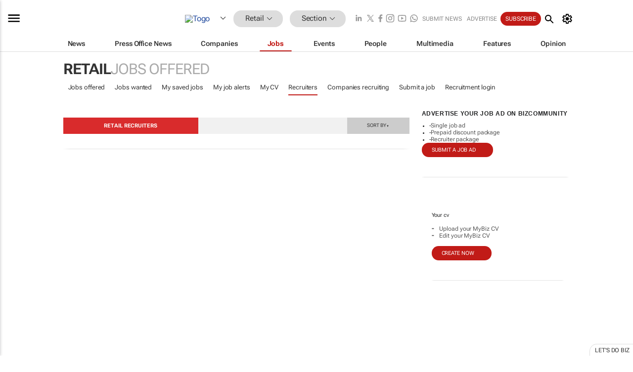

--- FILE ---
content_type: text/html; charset=utf-8
request_url: https://www.bizcommunity.com/Recruiters/211/160.html
body_size: 18041
content:
<!doctype html>
<html lang="en">
<head>
<script>var gaBP='';gaBP=(typeof bizPlatform!=='undefined')?bizPlatform():'';</script><script async src="https://www.googletagmanager.com/gtag/js?id=G-4M01RQ45QJ"></script><script>window.dataLayer = window.dataLayer || [];function gtag(){dataLayer.push(arguments);}gtag('js', new Date());gtag('config','G-4M01RQ45QJ',{'dimension1':'160','dimension2':'160','dimension3':'211','dimension4':'10','dimension5':'0','dimension6':'0','dimension7':'3','dimension8':gaBP});</script>
<!--AD: /23319312375/Retail-->
<title>Retail Recruiters in Togo</title>
<link rel="canonical" href="https://www.bizcommunity.com/Recruiters/211/160.html">
<link rel="alternate" type="application/rss+xml" title="Togo - Retail RSS Feed" href="https://www.bizcommunity.com/rss/211/160.html">
<meta name="title" content="Retail Recruiters in Togo">
<meta name="description"  content="">
<meta name=keywords content="">
<meta http-equiv="Content-Language" content="en-us">
<meta http-equiv="content-type" content="text/html; charset=UTF-8">
<meta name="subject" content="Industry news">
<meta name="url"  content="https://www.bizcommunity.com/Recruiters/211/160.html">
<meta name="robots" content="index,follow">
<meta name="viewport" content="width=device-width, initial-scale=1">
<meta name="theme-color" content="#ffffff">
<meta property="og:title" content="Retail Recruiters in Togo">
<meta property="og:type" content="Website">
<meta property="og:description" content="" >
<meta property="og:site_name" content="Bizcommunity">
<meta property="og:url" content="https://www.bizcommunity.com/Recruiters/211/160.html">
<meta name="image" property="og:image" content="https://biz-file.com/res/img/grey.gif">
<meta property="og:image:secure_url" content="https://biz-file.com/res/img/grey.gif">
<meta property="og:image:alt" content="">
<meta property="twitter:card" content="https://biz-file.com/res/img/grey.gif">
<meta name="twitter:card" content="summary_large_image"> 
<meta name="twitter:title" content="Retail Recruiters in Togo"> 
<meta name="twitter:url" content="https://www.bizcommunity.com/Recruiters/211/160.html"> 
<meta name="twitter:description" content=""> 
<meta name="twitter:image" content="https://biz-file.com/res/img/grey.gif"> 
<meta name="twitter:site" content="@Bizcommunity"> 
<meta name="twitter:creator" content=" @Bizcommunity"> 
<meta property="fb:app_id" content="144806878919221"> 
<link rel="preconnect" href="https://biz-file.com">
<link rel="preconnect" href="https://cdn.jsdelivr.net">
<link href="/res/css/public-desktop.css?s116e" rel=stylesheet>
<link href="/res/css/section-job.css?s10k" rel=stylesheet>
<link href="/res/css/test-site-live.css?s23" rel=stylesheet><link rel="icon" href="/favicon.ico" sizes="any"><link rel="icon" href="/res/img/favicon/favicon.svg" type="image/svg+xml"><link rel="apple-touch-icon" sizes="180x180" href="/res/img/favicon/apple-touch-icon.png"><link rel="icon" type="image/png" sizes="32x32" href="/res/img/favicon/favicon-32x32.png"><link rel="icon" type="image/png" sizes="16x16" href="/res/img/favicon/favicon-16x16.png"><link rel="manifest" href="/manifest.json"><link rel="apple-touch-icon" href="/res/img/biz-balls-apple-touch.png"><link rel="apple-touch-startup-image" href="/res/img/ios-startup.png"><style>.site-header-placeholder {background: transparent !important;} 
.body-container {margin-top:0px !important;} 
.btn-search--toggle{display:none;}
.CB_i{height: initial}
.RM_box--trending {.RM_small-square-link {display: none}}
.elevated-container--narrow-padding > div{position:static !important}

.front-page-jobs-container content-group { 
margin-top:10px !important;
}

.front-page-latest-jobs {
margin-top:10px !important;
}
	@media screen and (max-width: 768px) {
				.body-new-design--header-only.body-myaccount-page .site-header-placeholder {
					height: 94px;
				}
			}
.kMyAccountTable tr th {color: #fff !important;}
.CTS_title a {font-size: 27px;}
.kLargeTable td {padding: 4px;border: 1px solid #ccc;}</style>
<style>
@font-face {font-family:'Roboto Flex';font-style:normal;font-weight:100 1000;font-stretch:100%;font-display:swap;src:url(/res/font/roboto-flex-v9-wght-xtra.woff2) format('woff2');}
@supports (-webkit-hyphens:none){@font-face {font-family:'Roboto Flex';font-style:normal;font-weight:100 1000;font-stretch:100%;font-display:swap;src:url(/res/font/roboto-flex-v9-wght-xtra-safari.woff2) format('woff2');}}
</style>
<script>
var RNS = RNS || (Math.floor(Math.random() * 0x7FFFFFFF)+1).toString();
var _locationId=211;
var _categoryId=160;
var _contentType=10;
var _contentId=0;
var _pageName='Recruiters';
var jsPageType=3;
var adPosition = '';
</script>
<script src="/res/js/head.js?m49k"></script>
<script nomodule src="/res/js/head.es5.js?m48k"></script>
<script async="async" src="https://securepubads.g.doubleclick.net/tag/js/gpt.js"></script>
<script>window.googletag = window.googletag || {};window.googletag.cmd = window.googletag.cmd || [];var googletag = window.googletag;var googletagads = googletagads || [];googletag.cmd.push(function() {googletag.pubads().enableSingleRequest();googletag.pubads().disableInitialLoad();googletag.pubads().addEventListener('slotRenderEnded', function(event) {updateDFPAdSlot(event.slot.getSlotElementId(), event.isEmpty);});googletag.enableServices();});</script>
</head>
<body class=" body-is-public-page body-has-no-col body-page-type-3 body-browse-page body-new-design--header-only body-stick-menu-only body-menu-home body-new-header-july" data-x="addScrollClasses:{'scrollDownClass':'body--scroll-down','scrollUpClass':'body--scroll-up'}">
<div class="site-header"><div class="SH-option"><div class="d-flex" style="align-items: center;justify-content: space-between"><div id="desktop-menuToggle-mainMenu" class="SHO-hamburger"><div class="hamburger  j-hamburger" id="j-hamburger" data-x="axH:{'fireOnlyOnce':true}" data-target="j-sideMenu" data-href="/Request/RenderSideMenuContent.aspx?0&si=j-sideMenu"  ><span class="icon"></span></div><div id="j-sideMenu" class="side-menu-content"><div class="d-flex justify-content-center align-items-center" style="height: 80vh;width: 100%;justify-content: center"><img src="/res/img/m-loading.gif" alt=""></div><div class="SMC-overlay" onclick="$('#j-sideMenu').toggleClass('side-menu-content--open');$('.j-hamburger').removeClass('is-active');"></div></div></div><div class="logo"><a href="/"><img class="logo-img" src="https://biz-file.com/res/img/logo.png" alt=""></a></div><a class="j-country-hover country-hover country-hover country-hover" data-x="pRID:{'on':'hover','delay':200,'transition':'none','position':'below','stretchToFitLinksWidth':false,'removeDelayIfPopupVisible':true}" data-target="jLR-Country-Popup-logo"
data-url="/Request/selectcountrypopup.aspx?l=211&amp;c=160" href="/SelectCountry.aspx?l=211&amp;c=160" data-option="show-images"><span class="kvertical-align"><img class="flag" src="https://biz-file.com/res/img/flag/21/211.gif" width="21" height="14" alt="Togo"></span><span class="pagedropdown-icon-wrapper"><span class="mui-icon_expand-more-black"></span></span></a><div class="bread-crumb"><!---ksjlkds33--><a class="BC-i SM-i SM-i--industries-dropdown" data-x="pRID:{'on':'hoverOnly','delay':200,'transition':'none','position':'below','stretchToFitLinksWidth':false,'removeDelayIfPopupVisible':true}" data-target="j-ind-popup-ksjlkds33" data-url="/Request/SelectIndustryPopupDouble.aspx?ct=10&c=160&pcth=BCI-popup&bfn=" href="/Jobs/211/160.html"><span class="BCI-text"> Retail </span><span class="mui-icon_expand-more-black"></span></a><div id="j-ind-popup-ksjlkds33" class="BCI-popup j-escape-hide breadcrum-header" style="display:none"></div><span class="BC-nav mui-icon_arrow-forward-100"></span><a class="BC-i BC-i--section SM-i SM-i--industries-dropdown" data-x="pRID:{'on':'hoverOnly','delay':200,'transition':'none','position':'below','stretchToFitLinksWidth':false,'removeDelayIfPopupVisible':true}" data-target="j-cat-popup-ksjlkds33" href="/Jobs/211/160.html" data-url="/Request/SelectCategory.aspx?l=211&c=160&hfba=0"><span class="BCI-text">Section </span><span class="mui-icon_expand-more-black"></span></a><div id="j-cat-popup-ksjlkds33" class="BCI-popup j-escape-hide breadcrum-header" style="display:none"></div></div><div class="search-section SHOR-search"><div id="j-search-box-30ddfefd17774365b62b2d24b19be81e" class="search-form search-form--cntrl right-search-search-control search-form--collapsed"><form class="d-flex align-items-center" method="post" action="/Search.aspx?l=211&c=1&s="  onfocusin="$('body').addClass('search-active');" onfocusout="$('body').removeClass('search-active');"><input id="j-search-input-right-search" placeholder="Search" name="s" class="search-input" type="text" oninput="document.querySelector('#j-btn-clear-text-right-search').style.display = this.value ? 'block' : 'none';" required /><div class="right-controls"><button id="j-btn-clear-text-right-search" class="btn-clear-text" aria-label="Clear search" type="button" onclick="document.getElementById('j-search-input-right-search').value = ''; this.style.display = 'none'; document.getElementById('j-search-input-right-search').focus();"><span class="clear-search-icon"></span></button><div class="btn-advanced-options" title="Advanced options" aria-label="Advanced options" data-x="pRID:{ 'on': 'hover','position': 'belowleft','transition': 'none'}" data-target="jSearch-PopUp-right-search"><span id="advanced-options-text-right-search" class="advanced-options-text"></span><span class="advanced-options-icon"></span></div></div><button class="btn-search" aria-label="Search" role="button"><span class="search-icon"></span></button><button id="j-btn-search-toggle-30ddfefd17774365b62b2d24b19be81e" class="btn-search btn-search--toggle" aria-label="toogle" role="button"><span class="search-icon"></span></button><input id="j-ctype-right-search" hidden type="text" name="ctype"></form><div id="j-search-overlay-30ddfefd17774365b62b2d24b19be81e" class="search-overlay"></div></div><div id="jSearch-PopUp-right-search" style="display:none;"><div class="pop1-arrow"></div><div class="pop1"><ul class="pop1-ul"><li txt="All" rel="/Request/SuggestAll.aspx"><a href="#" class="PUI-text" onclick="$('#j-ctype-right-search').val(0);$('#advanced-options-text-right-search').text('');">All</a></li><li txt="Articles" rel="/Request/SuggestArticles.aspx?l=211&c=160"><a  class="PUI-text" href="#" onclick="$('#j-ctype-right-search').val(1);$('#advanced-options-text-right-search').text('Articles');">Articles</a></li><li txt="Companies" rel="/Request/SuggestCompany.aspx"><a class="PUI-text" href="#" onclick="$('#j-ctype-right-search').val(12);$('#advanced-options-text-right-search').text('Companies');">Companies</a></li><li txt="Events" rel="/Request/SuggestEvents.aspx?l=211"><a class="PUI-text" href="#" onclick="$('#j-ctype-right-search').val(7);$('#advanced-options-text-right-search').text('Events');">Events</a></li><li txt="Galleries" rel="/Request/SuggestGalleries.aspx?l=211"><a  class="PUI-text" href="#" onclick="$('#j-ctype-right-search').val(8);$('#advanced-options-text-right-search').text('Galleries');">Galleries</a></li><li txt="Jobs" rel="/Request/SuggestJobs.aspx"><a  class="PUI-text" href="#" onclick="$('#j-ctype-right-search').val(10);$('#advanced-options-text-right-search').text('Jobs');">Jobs</a></li><li txt="People" rel="/Request/SuggestPeople.aspx"><a  class="PUI-text" href="#" onclick="$('#j-ctype-right-search').val(3);$('#advanced-options-text-right-search').text('People');">People</a></li></ul></div></div><script>onReady(function () {if (!true){return}let searchContainer = document.getElementById('j-search-box-30ddfefd17774365b62b2d24b19be81e');let toggleButton = document.getElementById('j-btn-search-toggle-30ddfefd17774365b62b2d24b19be81e');let overlay = document.getElementById('j-search-overlay-30ddfefd17774365b62b2d24b19be81e');
let body = document.body;
// When the toggle is clicked
// 1. Toggle the class on the search container to inclde the collapsed open class
// 2. Add event listeners for scroll and click outside to remove the open class
// 3. When the overlay is clicked, remove the open class
// 4. When clicked outside the search container, and scroll of scrollHeight  remove the open class
toggleButton.addEventListener('click', function (e) {
e.preventDefault();
searchContainer.classList.toggle('search-form--collapsed-open');
overlay.classList.toggle('search-overlay--open');
body.classList.toggle('right-search-search-control-active');
let scrolled = false;
let scrollHeight = 300;
// Function to handle clicks outside the .search element
function handleClickOutside(event) {
if (!searchContainer.contains(event.target)) {
RemoveClassRemoveListeners();
}
}
// Function to handle scroll beyond 300px
function handleScroll() {
if (window.scrollY > scrollHeight && !scrolled) {
scrolled = true;
RemoveClassRemoveListeners();
}
}
// Function to toggle the class and remove both event listeners
function RemoveClassRemoveListeners() {
searchContainer.classList.remove('search-form--collapsed-open');
overlay.classList.remove('search-overlay--open');
body.classList.remove('right-search-search-control-active');
// Remove event listeners
window.removeEventListener('scroll', handleScroll);
document.removeEventListener('click', handleClickOutside);
}
// Attach event listeners for scroll and click outside
window.addEventListener('scroll', handleScroll);
document.addEventListener('click', handleClickOutside);
});
overlay.addEventListener('click', function () {
searchContainer.classList.remove('search-form--collapsed-open');
overlay.classList.remove('search-overlay--open');
body.classList.remove('right-search-search-control-active');});});</script></div></div><div class="SHO-right d-flex items-center"><div class="social-media-links d-flex">
<a class="icon-link icon-link--linkedin" href="https://za.linkedin.com/company/bizcommunity" target="_blank" rel="noopener,nofollow,noindex" title="Bizcommunity linkedIn">
<span class="sb-linkedin-testsite"></span></a>
<a class="icon-link icon-link--x" href="https://www.bizcommunity.com/advertise/contactus" target="_blank" rel="noopener,nofollow,noindex" title="Bizcommunity x/twitter">
<span class="sb-x-testsite"></span></a>
<a class="icon-link icon-link--facebook" href="https://www.facebook.com/Bizcommunity" target="_blank" rel="noopener,nofollow,noindex" title="Bizcommunity facebook">
<span class="sb-facebook-testsite mr-n-4px ml-n-4px"></span></a>
<a class="icon-link icon-link--instagram" href="https://www.instagram.com/bizcommunity/" target="_blank" rel="noopener,nofollow,noindex" title="Bizcommunity instagram">
<span class="sb-instagram-testsite"></span></a>
<a class="icon-link icon-link--youtube" href="https://www.youtube.com/@bizcommunity" target="_blank" rel="noopener,nofollow,noindex" title="Bizcommunity youtube">
<span class="sb-youtube-testsite"></span></a>
<a class="icon-link icon-link--whatsapp" href="https://www.whatsapp.com/channel/0029Vacw0EY4SpkIG5yGPh2h" target="_blank" rel="noopener,nofollow,noindex" title="Bizcommunity whatsapp">
<span class="sb-whatsapp-testsite"></span></a>
</div>
<a class="SHOR-icon-link"
data-x="pRID:{'on':'hover', 'delay': 200, 'transition': 'none', 'tailClass': 'pop1-arrow', 'position': 'below','resizeWhenContentChanges':true, 'stretchToFitLinksWidth': false, 'removeDelayIfPopupVisible': true,'preventDefaultLink':true}"
data-target="jHL-socialMediaPages"
data-url="/Request/SelectSocialMediaSitesPopup.aspx" href="https://www.bizcommunity.com/advertise/contactus"><span class="CHSRIL-icon m-icon m-icon_share "></span></a><div class="SHOR-links d-flex items-center justify-center cdhdi"><a class="SHORL-i SHORL-i--extra-link" data-target="jSubmitBox-3" data-url="/Request/SelectSubmitPopup.aspx?ru=%2fRecruiters%2f211%2f160.html" href="/SubmitNews.aspx?l=211&c=160">Submit news</a><a class="SHORL-i SHORL-i--extra-link"
href="https://www.bizcommunity.com/advertise?utm_source=bizcommunity&utm_medium=site&utm_campaign=topstrip">Advertise</a><a class="SHORL-i SHORL-i--cta" href="/Signup.aspx?l=196&c=1&ss=siteHeader">Subscribe</a><a class="SHORL-i SHORL-i--my-account  j-myaccount-hover d-flex" data-url="/Request/SelectMyAccountPopup.aspx?ru=%2fRecruiters%2f211%2f160.html" href="/MyAccount/Home.aspx" data-target="jMyAccountBox" href="/MyAccount/Home.aspx" aria-label="MyAccount"><span class="sm-myaccount-text">My Account</span><span class="icon mui-icon_cog j-myaccount-icon"></span></a></div><div class="SHO-controls--mobile"><ul class="sm-ul"><li class="search-toggle" onclick="$('.search-form').toggleClass('search-form--open-for-mobile');$('.SH-mobile-strip').toggleClass('d-none');$('.site-header').toggleClass('site-header--has-mobile-search');"></li><li class="ts-m-tool"><a class="sm-a sm-a--small-margin j-myaccount-hover" data-url="/Request/SelectMyAccountPopup.aspx?ru=%2fRecruiters%2f211%2f160.html" href="/MyAccount/Home.aspx" data-target="jMyAccountBox" href="/MyAccount/Home.aspx" aria-label="MyAccount"><span class="sm-myaccount-text"></span><span id="" class="icon mui-icon_cog j-myaccount-icon"></span></a></li></ul></div></div></div><div class="SH-top-strip"><div class="SHTS-menus d-flex"><div class="SHTS-middle d-flex"><div class="SHTSM-menu"><div class="site-menu d-flex"><div class="SM-items d-flex"><a class="SM-i SM-i--dropdown SM-i-News "
href="/Retail"  data-target="j-mi-News"><span class="SM-i-text d-flex items-center justify-between">News</span></a><a class="SM-i SM-i--dropdown SM-i-PressOffice "
href="/CompanyNews/211/160.html"  data-target="j-mi-PressOffice"><span class="SM-i-text d-flex items-center justify-between">Press Office News</span></a><a class="SM-i SM-i--dropdown SM-i-Companies "
href="/Companies/211/160.html"  data-target="j-mi-Companies"><span class="SM-i-text d-flex items-center justify-between">Companies</span></a><a class="SM-i SM-i--dropdown SM-i--current SM-i-Jobs "
href="/JobIndustries.aspx?l=211&c=1"  data-target="j-mi-Jobs"><span class="SM-i-text d-flex items-center justify-between">Jobs</span></a><a class="SM-i SM-i--dropdown SM-i-Events "
href="/Events/211/160.html"  data-target="j-mi-Events"><span class="SM-i-text d-flex items-center justify-between">Events</span></a><a class="SM-i SM-i--dropdown SM-i-People "
href="/People/196/160.html"  data-target="j-mi-People"><span class="SM-i-text d-flex items-center justify-between">People</span></a><a class="SM-i SM-i--dropdown SM-i-Multimedia "
href="/Multimedia/211/160.html"  data-target="j-mi-Multimedia"><span class="SM-i-text d-flex items-center justify-between">Multimedia</span></a><a class="SM-i SM-i--dropdown SM-i-SpecialSections "
href="https://www.bizcommunity.com/advertise/sponsorship-content"  data-target="j-mi-SpecialSections"><span class="SM-i-text d-flex items-center justify-between">Features</span></a><a class="SM-i SM-i--dropdown SM-i-Contributors "
href="/ContributorArticles/211/160.html"  data-target="j-mi-Contributors"><span class="SM-i-text d-flex items-center justify-between">Opinion</span></a><div class="SM-items--block"><a class="SM-i"
href="https://www.bizcommunity.com/advertise?utm_source=bizcommunity&utm_medium=site&utm_campaign=topstrip"><span class="SM-i-text d-flex items-center justify-between">Advertise</span></a><a class="SM-i j-myaccount-hover" data-target="jSubmitBox-2" data-url="/Request/SelectSubmitPopup.aspx?ru=%2fRecruiters%2f211%2f160.html" href="/SubmitNews.aspx?l=211&c=160"><span class="SM-i-text d-flex items-center justify-between">Submit news</span></a><div class="myaccount-popup shadow-2" id="jSubmitBox-2" style="display:none;width:fit-content;" data-track="top strip my account pop up"></div></div></div><div id="j-mi-News" class="mm-popup" style="display:none;"><div class="pop1 clear-before-after"><ul class="pop1-col pop1-ul"><li><a class="PUI-text" href="/Retail">News</a></li><li><a class="PUI-text" href="/CompanyNews/211/160.html">Company news</a></li><li><a class="PUI-text" href="/InBriefs/211/160.html">In briefs</a></li><li><a class="PUI-text" href="/PeopleNews/211/160.html">New appointments</a></li><li><a class="PUI-text" href="/Accounts/211/6.html">New business</a></li><li><a class="PUI-text" href="/NewsletterList.aspx">Newsletters</a></li><li><a class="PUI-text" href="/MostReadArticles/211/160.html">Most read articles</a></li><li><a class="PUI-text" href="/MySavedContent.aspx?id=0&ct=1">Saved content</a></li></ul><div class="pop1-col pop1-right"><a class="kSubmitButton kRound" href="/SubmitNews.aspx?l=211&c=160" title="Submit news" rel="noindex">Submit news</a></div></div></div><div id="j-mi-PressOffice" class="mm-popup" style="display:none;"><div class="pop1 clear-before-after"><ul class="pop1-col pop1-ul"><li><a class="PUI-text" href="/CompanyNews/211/160.html">Press Office news</a></li><li><a class="PUI-text" href="/PressOffices/211/160.html">Press Offices</a></li><li><a class="PUI-text" href="/advertise/bizoffice?utm_source=bizcommunity&utm_medium=site&utm_campaign=link-topMenu">Press Office info</a></li><li><a class="PUI-text" href="/MyAccount/Companies.aspx">My Press Office</a></li></ul><div class="pop1-col pop1-right"><a class="kSubmitButton kRound" href="/SubmitNews.aspx?l=211&c=160" title="Publish your news on Biz" rel="noindex">Publish your news on Biz</a></div></div></div><div id="j-mi-Companies" class="mm-popup" style="display:none;"><div class="pop1 clear-before-after"><ul class="pop1-col pop1-ul"><li><a class="PUI-text" href="/Companies/211/160.html">Companies</a></li><li><a class="PUI-text" href="/CompanyNews/211/160.html">Company news</a></li><li><a class="PUI-text" href="/PressOfficeList.aspx">Press Office Newsrooms</a></li><li><a class="PUI-text" href="/MyAccount/Companies.aspx">My company</a></li><li><a class="PUI-text" href="/MySavedCompanies.aspx">My saved companies</a></li></ul><div class="pop1-col pop1-right"><a class="kSubmitButton kRound" href="/ListCompany.aspx?l=211&c=160" title="Get a Biz listing" rel="noindex">Get a Biz listing</a><a class="kSubmitButton kRound" href="/SubmitNews.aspx?l=211&c=160" title="Publish your news on Biz" rel="noindex">Publish your news on Biz</a></div></div></div><div id="j-mi-Jobs" class="mm-popup" style="display:none;"><div class="pop1 clear-before-after"><ul class="pop1-col pop1-ul"><li><a class="PUI-text" href="/JobIndustries.aspx?l=211&c=1">Jobs offered</a></li><li><a class="PUI-text" href="/JobsWanted.aspx?l=211&c=160&ct=11">Jobs wanted</a></li><li><a class="PUI-text" href="/MySavedJobs.aspx">My saved jobs</a></li><li><a class="PUI-text" href="/MyAccount/CVView.aspx">My CV</a></li><li><a class="PUI-text" href="/Recruiters/211/160.html">Recruiters</a></li><li><a class="PUI-text" href="/CompaniesRecruiting/211/160.html">Companies recruiting</a></li><li><a class="PUI-text" href="/PostJobOffered.aspx?">Post your job ad</a></li><li><a class="PUI-text" href="/MyAccount/Jobs.aspx">Recruitment login</a></li></ul><div class="pop1-col pop1-right"><a class="kSubmitButton kRound" href="/PostJob.aspx" title="Post a job" rel="noindex">Post a job</a></div></div></div><div id="j-mi-Events" class="mm-popup" style="display:none;"><div class="pop1 clear-before-after"><ul class="pop1-col pop1-ul"><li><a class="PUI-text" href="/Events/211/160/cst-3.html">Industry events</a></li><li><a class="PUI-text" href="/Events/211/160/cst-4.html">Workshops</a></li><li><a class="PUI-text" href="/Events/211/160/cst-106.html">Other</a></li><li><a class="PUI-text" href="/Calendar/211/6.html">Calendar</a></li></ul><div class="pop1-col pop1-right"><a class="kSubmitButton kRound" href="/SubmitEvent.aspx" title="Submit event" rel="noindex">Submit event</a></div></div></div><div id="j-mi-People" class="mm-popup" style="display:none;"><div class="pop1 clear-before-after"><ul class="pop1-col pop1-ul"><li><a class="PUI-text" href="/People/196/160.html">Find people</a></li><li><a class="PUI-text" href="/EditProfile.aspx">Edit my profile</a></li></ul><div class="pop1-col pop1-right"></div></div></div><div id="j-mi-Multimedia" class="mm-popup" style="display:none;"><div class="pop1 clear-before-after"><ul class="pop1-col pop1-ul"><li><a class="PUI-text" href="/Videos/211/160.html">Videos</a></li><li><a class="PUI-text" href="/Audios/211/160.html">Audios</a></li><li><a class="PUI-text" href="/Galleries/211/160.html">Galleries</a></li><li><a class="PUI-text" href="/Multimedia/211/589.html">BizTakeouts</a></li></ul><div class="pop1-col pop1-right"><a class="kSubmitButton kRound" href="/MyAccount/SubmitMultimediaAd.aspx" title="Submit your media" rel="noindex">Submit your media</a></div></div></div><!-- These sub menus are loaded at run time, Check the method that creates the cRenderMenuItem menu list --><div id="j-mi-SpecialSections" class="mm-popup" style="display:none;"><div class="pop1 clear-before-after"><ul class="pop1-col pop1-ul"><li><a class="PUI-text" href="/BizTrends">BizTrends</a></li><li><a class="PUI-text" href="/Pendoring">Pendoring</a></li><li><a class="PUI-text" href="/EffieAwards">Effie Awards</a></li><li><a class="PUI-text" href="/BizTrendsTV">BizTrendsTV</a></li><li><a class="PUI-text" href="/NedbankIMC">IMC Conference</a></li><li><a class="PUI-text" href="/OrchidsandOnions">Orchids and Onions</a></li><li><a class="PUI-text" href="/TheLeadCreative">The Lead Creative</a></li><li><a class="PUI-text" href="/LoeriesCreativeWeek">Loeries Creative Week</a></li><li><a class="PUI-text" href="/SpecialSections.aspx">More Sections</a></li></ul><div class="pop1-col pop1-right"><a class="kSubmitButton kRound" href="https://www.bizcommunity.com/advertise/sponsorship-content" title="Features calendar" rel="noindex">Features calendar</a></div></div></div><div id="j-mi-Contributors" class="mm-popup" style="display:none;"><div class="pop1 clear-before-after"><ul class="pop1-col pop1-ul"><li><a class="PUI-text" href="/ContributorArticles/211/160.html">Articles</a></li></ul><div class="pop1-col pop1-right"><a class="kSubmitButton kRound" href="/SubmitNews.aspx?l=211&c=160" title="Contribute" rel="noindex">Contribute</a></div></div></div></div><div id="j-industryDropDown-site-menu" class="industryDropDown" style="display:none;min-width: 200px"></div></div></div></div></div><div class="SHTS-search-section SH-toggle-search-section"><div class="SHSS-search-box"><div id="j-search-box-5b5ce0b7db934fb4bedab9fa3f5c1f17" class="search-form search-form--cntrl header-search-search-control "><form class="d-flex align-items-center" method="post" action="/Search.aspx?l=211&c=1&s="  onfocusin="$('body').addClass('search-active');" onfocusout="$('body').removeClass('search-active');"><input id="j-search-input-header-search" placeholder="Search" name="s" class="search-input" type="text" oninput="document.querySelector('#j-btn-clear-text-header-search').style.display = this.value ? 'block' : 'none';" required /><div class="right-controls"><button id="j-btn-clear-text-header-search" class="btn-clear-text" aria-label="Clear search" type="button" onclick="document.getElementById('j-search-input-header-search').value = ''; this.style.display = 'none'; document.getElementById('j-search-input-header-search').focus();"><span class="clear-search-icon"></span></button><div class="btn-advanced-options" title="Advanced options" aria-label="Advanced options" data-x="pRID:{ 'on': 'hover','position': 'belowleft','transition': 'none'}" data-target="jSearch-PopUp-header-search"><span id="advanced-options-text-header-search" class="advanced-options-text"></span><span class="advanced-options-icon"></span></div></div><button class="btn-search" aria-label="Search" role="button"><span class="search-icon"></span></button><button id="j-btn-search-toggle-5b5ce0b7db934fb4bedab9fa3f5c1f17" class="btn-search btn-search--toggle" aria-label="toogle" role="button"><span class="search-icon"></span></button><input id="j-ctype-header-search" hidden type="text" name="ctype"></form><div id="j-search-overlay-5b5ce0b7db934fb4bedab9fa3f5c1f17" class="search-overlay"></div></div><div id="jSearch-PopUp-header-search" style="display:none;"><div class="pop1-arrow"></div><div class="pop1"><ul class="pop1-ul"><li txt="All" rel="/Request/SuggestAll.aspx"><a href="#" class="PUI-text" onclick="$('#j-ctype-header-search').val(0);$('#advanced-options-text-header-search').text('');">All</a></li><li txt="Articles" rel="/Request/SuggestArticles.aspx?l=211&c=160"><a  class="PUI-text" href="#" onclick="$('#j-ctype-header-search').val(1);$('#advanced-options-text-header-search').text('Articles');">Articles</a></li><li txt="Companies" rel="/Request/SuggestCompany.aspx"><a class="PUI-text" href="#" onclick="$('#j-ctype-header-search').val(12);$('#advanced-options-text-header-search').text('Companies');">Companies</a></li><li txt="Events" rel="/Request/SuggestEvents.aspx?l=211"><a class="PUI-text" href="#" onclick="$('#j-ctype-header-search').val(7);$('#advanced-options-text-header-search').text('Events');">Events</a></li><li txt="Galleries" rel="/Request/SuggestGalleries.aspx?l=211"><a  class="PUI-text" href="#" onclick="$('#j-ctype-header-search').val(8);$('#advanced-options-text-header-search').text('Galleries');">Galleries</a></li><li txt="Jobs" rel="/Request/SuggestJobs.aspx"><a  class="PUI-text" href="#" onclick="$('#j-ctype-header-search').val(10);$('#advanced-options-text-header-search').text('Jobs');">Jobs</a></li><li txt="People" rel="/Request/SuggestPeople.aspx"><a  class="PUI-text" href="#" onclick="$('#j-ctype-header-search').val(3);$('#advanced-options-text-header-search').text('People');">People</a></li></ul></div></div><script>onReady(function () {if (!false){return}let searchContainer = document.getElementById('j-search-box-5b5ce0b7db934fb4bedab9fa3f5c1f17');let toggleButton = document.getElementById('j-btn-search-toggle-5b5ce0b7db934fb4bedab9fa3f5c1f17');let overlay = document.getElementById('j-search-overlay-5b5ce0b7db934fb4bedab9fa3f5c1f17');
let body = document.body;
// When the toggle is clicked
// 1. Toggle the class on the search container to inclde the collapsed open class
// 2. Add event listeners for scroll and click outside to remove the open class
// 3. When the overlay is clicked, remove the open class
// 4. When clicked outside the search container, and scroll of scrollHeight  remove the open class
toggleButton.addEventListener('click', function (e) {
e.preventDefault();
searchContainer.classList.toggle('search-form--collapsed-open');
overlay.classList.toggle('search-overlay--open');
body.classList.toggle('header-search-search-control-active');
let scrolled = false;
let scrollHeight = 300;
// Function to handle clicks outside the .search element
function handleClickOutside(event) {
if (!searchContainer.contains(event.target)) {
RemoveClassRemoveListeners();
}
}
// Function to handle scroll beyond 300px
function handleScroll() {
if (window.scrollY > scrollHeight && !scrolled) {
scrolled = true;
RemoveClassRemoveListeners();
}
}
// Function to toggle the class and remove both event listeners
function RemoveClassRemoveListeners() {
searchContainer.classList.remove('search-form--collapsed-open');
overlay.classList.remove('search-overlay--open');
body.classList.remove('header-search-search-control-active');
// Remove event listeners
window.removeEventListener('scroll', handleScroll);
document.removeEventListener('click', handleClickOutside);
}
// Attach event listeners for scroll and click outside
window.addEventListener('scroll', handleScroll);
document.addEventListener('click', handleClickOutside);
});
overlay.addEventListener('click', function () {
searchContainer.classList.remove('search-form--collapsed-open');
overlay.classList.remove('search-overlay--open');
body.classList.remove('header-search-search-control-active');});});</script></div></div><div class="SH-mobile-strip d-mobile-only"><div id="j-mobile-subheader-wrapper" class="mobile-subheader-wrapper"><nav class="mobile-subheader"><ul id="j-menu-horizontal-scroll" class="menu-horizontal-scroll"><li class="" ><a href="/JobIndustries.aspx?l=211&c=160">Jobs offered</a></li><li class="" ><a href="/JobsWanted.aspx?l=211&c=160&ct=11">Jobs wanted</a></li><li class="" ><a href="/MyArchive.aspx?l=211&c=160&ct=10">My saved jobs</a></li><li class="" ><a href="/EditJobAlert.aspx?ja=0&pi=211&c1=160">Edit job alerts</a></li><li class="" ><a href="/MyAccount/CVView.aspx">My CV</a></li><li class="KCurrent" ><a href="/Recruiters/211/160.html">Recruiters</a></li><li class="" ><a href="/CompaniesRecruiting/211/160.html">Companies recruiting</a></li><li class="" ><a href="/PostJobOffered.aspx?">Post a job</a></li><li class="" ><a href="/MyAccount/Jobs.aspx">Recruitment login</a></li></ul></nav><ul  id="j-menu-horizontal-scroll_submenu" class="menu-horizontal-scroll menu-horizontal-scroll_submenu "><li><a href="/JobsOffered/211/1.html" >All Jobs</a></li><li><a  class="j-mobilemenu-hover" data-target="j-mobileMenuIndustryPopUp">Retail <span class="sprite-misc sprite-misc-arrow-dropdown-solid-black sprite-d-11x6"></span></ a></li><li><a  class="j-mobilemenu-hover" data-target="j-MobileMenuCategoryPopUp">Category <span class="sprite-misc sprite-misc-arrow-dropdown-solid-black sprite-d-11x6"></span></ a></li><li><a  class="j-mobilemenu-hover" data-target="j-MobileMenuProvincePopUp">Province<span class="sprite-misc sprite-misc-arrow-dropdown-solid-black sprite-d-11x6"></span></ a></li></ul><div id="j-mobileMenuIndustryPopUp" class="mh-dropdown"style="display:none;"><ul class="mobilemenu-dropdown pop1-col pop1-compact-ul"><li><a href="/Allindustries">Home</a></li><li><a href="/Recruiters/211/160.html">Retail</a></li><li class="" ><a href="/Recruiters/211/11.html">Marketing &amp; Media</a></li><li class="" ><a href="/Recruiters/211/358.html">Agriculture</a></li><li class="" ><a href="/Recruiters/211/454.html">Automotive</a></li><li class="" ><a href="/Recruiters/211/360.html">Construction &amp; Engineering</a></li><li class="" ><a href="/Recruiters/211/371.html">Education</a></li><li class="" ><a href="/Recruiters/211/355.html">Energy &amp; Mining</a></li><li class="" ><a href="/Recruiters/211/836.html">Entrepreneurship</a></li><li class="" ><a href="/Recruiters/211/356.html">ESG &amp; Sustainability</a></li><li class="" ><a href="/Recruiters/211/357.html">Finance</a></li><li class="" ><a href="/Recruiters/211/148.html">Healthcare</a></li><li class="" ><a href="/Recruiters/211/362.html">HR &amp; Management</a></li><li class="" ><a href="/Recruiters/211/379.html">ICT</a></li><li class="" ><a href="/Recruiters/211/364.html">Legal</a></li><li class="" ><a href="/Recruiters/211/427.html">Lifestyle</a></li><li class="" ><a href="/Recruiters/211/389.html">Logistics &amp; Transport</a></li><li class="" ><a href="/Recruiters/211/365.html">Manufacturing</a></li><li class="" ><a href="/Recruiters/211/368.html">Property</a></li><li class="" ><a href="/Recruiters/211/373.html">Tourism &amp; Travel</a></li><li ><a href="/Articles//1/11/g-1.html">International</a></li><li><a style="text-transform:uppercase" href="/SubmitNews.aspx">Submit news</a></li></ul></div><div id="j-MobileMenuCategoryPopUp" class="mh-dropdown" style="display:none;"><ul class="mobilemenu-dropdown pop1-col pop1-compact-ul"><li><a href="/JobsOffered/211/873.html" >#ConsciousLiving </a></li><li><a href="/JobsOffered/211/163.html" >Banking & Finance </a></li><li><a href="/JobsOffered/211/460.html" >Commercial Property </a></li><li><a href="/JobsOffered/211/458.html" >CRM </a></li><li><a href="/JobsOffered/211/399.html" >Design & Manufacturing </a></li><li><a href="/JobsOffered/211/394.html" >E-commerce </a></li><li><a href="/JobsOffered/211/348.html" >ESG & Sustainability </a></li><li><a href="/JobsOffered/211/352.html" >Exhibitions & Events </a></li><li><a href="/JobsOffered/211/462.html" >Fashion & Homeware </a></li><li><a href="/JobsOffered/211/162.html" >FMCG </a></li><li><a href="/JobsOffered/211/785.html" >Food & bev. services </a></li><li><a href="/JobsOffered/211/173.html" >Franchising </a></li><li><a href="/JobsOffered/211/784.html" >Health & Beauty </a></li><li><a href="/JobsOffered/211/306.html" >Health & Safety </a></li><li><a href="/JobsOffered/211/174.html" >Import/Export </a></li><li><a href="/JobsOffered/211/412.html" >In-store Media </a></li><li><a href="/JobsOffered/211/345.html" >Informal Retailing </a></li><li><a href="/JobsOffered/211/178.html" >Packaging </a></li><li><a href="/JobsOffered/211/307.html" >Regulatory </a></li><li><a href="/JobsOffered/211/168.html" >Research </a></li><li><a href="/JobsOffered/211/179.html" >Retail Marketing </a></li><li><a href="/JobsOffered/211/188.html" >Retail Services </a></li><li><a href="/JobsOffered/211/182.html" >Retailers </a></li><li><a href="/JobsOffered/211/689.html" >Sales </a></li><li><a href="/JobsOffered/211/181.html" >Security </a></li><li><a href="/JobsOffered/211/305.html" >Shopfitting & Merchandising </a></li><li><a href="/JobsOffered/211/183.html" >Supply Chain </a></li><li><a href="/JobsOffered/211/185.html" >Technology </a></li><li><a href="/JobsOffered/211/186.html" >Training </a></li><li><a href="/JobsOffered/211/731.html" >Trends </a></li></ul></div><div id="j-MobileMenuProvincePopUp" class="mh-dropdown" style="display:none;"><ul class="mobilemenu-dropdown pop1-col pop1-compact-ul"><li><a href="" >All </a></li></ul></div></div></div></div></div>
<div id="j-site-header-placeholder" class="site-header-placeholder"></div>
<div id="jLR-Country-Popup-logo" style="display:none; min-width: 200px;"></div>
<div id="jLR-Country-Popup" style="display:none; min-width: 200px;"></div>
<div class="myaccount-popup shadow-2" id="jMyAccountBox" style="display:none;width:fit-content;width:150px" data-track="top strip my account pop up"></div>
<!-- Hidden div element -->
<div id="jHL-socialMediaPages" style="display:none"></div>
<div id="j-mobilebottomtoolbar" class="mbt d-mobile-only"><div id="j-mobilebottomtoolbar-industries" class="mbt-industries"><div class="mbt-menuitem mbt-menuitem_industries "><a href="/Agriculture">Agriculture</a></div><div class="mbt-menuitem mbt-menuitem_industries "><a href="/Automotive">Automotive</a></div><div class="mbt-menuitem mbt-menuitem_industries "><a href="/Construction">Construction &amp; Engineering</a></div><div class="mbt-menuitem mbt-menuitem_industries "><a href="/Education">Education</a></div><div class="mbt-menuitem mbt-menuitem_industries "><a href="/Energy">Energy &amp; Mining</a></div><div class="mbt-menuitem mbt-menuitem_industries "><a href="/Entrepreneurship">Entrepreneurship</a></div><div class="mbt-menuitem mbt-menuitem_industries "><a href="/ESG-Sustainability">ESG &amp; Sustainability</a></div><div class="mbt-menuitem mbt-menuitem_industries "><a href="/Finance">Finance</a></div><div class="mbt-menuitem mbt-menuitem_industries "><a href="/Healthcare">Healthcare</a></div><div class="mbt-menuitem mbt-menuitem_industries "><a href="/HR">HR &amp; Management</a></div><div class="mbt-menuitem mbt-menuitem_industries "><a href="/IT">ICT</a></div><div class="mbt-menuitem mbt-menuitem_industries "><a href="/Legal">Legal</a></div><div class="mbt-menuitem mbt-menuitem_industries "><a href="/Lifestyle">Lifestyle</a></div><div class="mbt-menuitem mbt-menuitem_industries "><a href="/Logistics">Logistics &amp; Transport</a></div><div class="mbt-menuitem mbt-menuitem_industries "><a href="/Manufacturing">Manufacturing</a></div><div class="mbt-menuitem mbt-menuitem_industries "><a href="/MarketingMedia">Marketing &amp; Media</a></div><div class="mbt-menuitem mbt-menuitem_industries "><a href="/Property">Property</a></div><div class="mbt-menuitem mbt-menuitem_industries "><a href="/Retail">Retail</a></div><div class="mbt-menuitem mbt-menuitem_industries "><a href="/Tourism">Tourism &amp; Travel</a></div></div><div class="mbt-scroll d-flex"><a href="/AllIndustries" class="MBTS-link"><div class="MBTSL-icon-container "><span class="icon mui-icon_home"></span></div><p class="MBTSL-caption">News</p></a><a id="j-industriesmenu" href="#" class="MBTS-link "><div class="MBTSL-icon-container "><span class="icon mui-icon_app"></span></div><p class="MBTSL-caption">Industries</p></a><a href="/Companies/211/160.html" class="MBTS-link"><div class="MBTSL-icon-container "><span class="icon mui-icon_company"></span></div><p class="MBTSL-caption">Companies</p></a><a href="/JobIndustries.aspx?l=211&c=160" class="MBTS-link"><div class="MBTSL-icon-container  MBTSL-icon-container--current "><span class="icon mui-icon_work"></span></div><p class="MBTSL-caption">Jobs</p></a><a href="/Events/211/160.html" class="MBTS-link"><div class="MBTSL-icon-container "><span class="icon mui-icon_calender"></span></div><p class="MBTSL-caption">Events</p></a><a href="/People/211/160.html" class="MBTS-link"><div class="MBTSL-icon-container "><span class="icon mui-icon_groups"></span></div><p class="MBTSL-caption">People</p></a><a href="/Videos/211/160.html" class="MBTS-link"><div class="MBTSL-icon-container "><span class="icon mui-icon_play"></span></div><p class="MBTSL-caption">Video</p></a><a href="/Audios/211/160.html" class="MBTS-link"><div class="MBTSL-icon-container "><span class="icon mui-icon_sound"></span></div><p class="MBTSL-caption">Audio</p></a><a href="/Galleries/211/160.html" class="MBTS-link"><div class="MBTSL-icon-container "><span class="icon mui-icon_gallaries"></span></div><p class="MBTSL-caption">Galleries</p></a><a href="/MyAccount/SubmitArticle.aspx" class="MBTS-link"><div class="MBTSL-icon-container "><span class="icon mui-icon_post-ad"></span></div><p class="MBTSL-caption">Submit content</p></a><a href="/MyAccount/Home.aspx" class="MBTS-link"><div class="MBTSL-icon-container "><span class="icon mui-icon_person"></span></div><p class="MBTSL-caption">My Account</p></a><a href="https://www.bizcommunity.com/advertise" class="MBTS-link"><div class="MBTSL-icon-container "><span class="icon mui-icon_brand-awareness"></span></div><p class="MBTSL-caption">Advertise with us</p></a></div></div>

<div  class="body-container body-center " >

<!--AD leaderboard-top -->
<div id='div-gpt-ad-645e187b-6fc7-4d6b-9e27-d213bd1c2bc0-639039753047984906' class='j-adslot jxa bizad ad-leaderboard-top d-desktop-only ' style='width:970px;height:90px;' data-width='970' data-height='90' data-adtype='leaderboard-top' data-adunit='/23319312375/Retail' data-tname='pos' data-tvalue='leaderboard-top' data-visible data-platform='2' data-adwidthlimit='0'></div>

<div class="subheader"><div class="subheader-top  d-desktop-only"><div class="col1"><h1 id="page-heading" class="pageheading ">Retail <span><span class="PH-second-part">Jobs offered</span></span></h1></div></div><div class="submenu d-desktop-only"><div class="sm-left"><ul><li ><a href="/JobIndustries.aspx?l=211&c=160">Jobs offered</a></li><li ><a href="/JobsWanted.aspx?l=211&c=160&ct=11">Jobs wanted</a></li><li class="hide-on-res-767"><a href="/MySavedJobs.aspx">My saved jobs</a></li><li class="hide-on-res-767"><a href="/JobAlerts.aspx">My job alerts</a></li><li ><a href="/MyAccount/CVView.aspx">My CV</a></li><li  class="kCurrent "><a href="/Recruiters/211/160.html">Recruiters</a></li><li class="hide-on-res-767"><a href="/CompaniesRecruiting/211/160.html">Companies recruiting</a></li><li class="hide-on-res-767"><a href="/PostJobOffered.aspx?">Submit a job</a></li><li  class="last hide-on-res-767"><a href="/MyAccount/Jobs.aspx">Recruitment login</a></li></ul></div></div></div><style>li.mm-current a.mm-a {border-top: none;}</style><div id="main-recruiters-211-160-10-0" class="j-main main has-right-margin"><div class="right-margin"><div class="actionbox-rhm" style="float:none;width:297px;margin:15px 0px" ><div class="actionbox-rhm-inner elevated-container content-group"><div class="kAB-Content"><div class="actionbox-title">Advertise your job ad on Bizcommunity</div>
<ul>
<li><span>-</span><a href="/SubmitJobOffered.aspx">Single job ad</a></li>
<li><span>-</span><a href="/JobPrepaidPackages.html">Prepaid discount package</a></li>
<li><span>-</span><a href="/AdvertisingRecruitment.html">Recruiter package</a></li>
</ul>
<div class="actionbox-btn"><a class="kSubmitButton kRound" href="/SubmitJobOffered.aspx" title="Submit a job ad">Submit a job ad</a></div></div></div></div><div class="actionbox-cv-rhm" style="float:none;width:297px;margin:15px 0px" ><div class="actionbox-cv-rhm-inner elevated-container content-group"><div class="kAB-Content"><div class="actionbox-cv-title">Your cv</div>
<ul><li><span>-</span><a href="/MyAccount/CVEdit.aspx">Upload your MyBiz CV</a></li>
<li><span>-</span><a href="/MyAccount/CVEdit.aspx">Edit your MyBiz CV</a></li></ul>
<div class="actionbox-cv-btn"><a class="kSubmitButton kRound" href="/MyAccount/CVView.aspx" title="Create your CV">Create now</a></div>


<style>.actionbox-cv-rhm-inner li, .actionbox-cv-rhm-inner li a, .actionbox-submit-small-rhm-inner li, .actionbox-submit-small-rhm-inner li a {list-style-type: none;padding: 0; margin: 0;color: #555;font-size: 12px;} .actionbox-cv-rhm-inner ul, .actionbox-submit-small-rhm-inner ul {margin: 14px 0!important;} .actionbox-cv-rhm-inner, .actionbox-submit-small-rhm-inner {padding: 20px 10px 17px 20px;} .actionbox-rhm-inner .actionbox-title, .actionbox-submit-small-rhm-inner .actionbox-title {font-size: 12px;font-weight: bold;font-family: "Roboto Condensed","Arial Condensed","Roboto",Arial,sans-serif;text-transform: uppercase;letter-spacing: .6px;}
.actionbox-cv-rhm-inner .actionbox-cv-title{padding:0px} .actionbox-cv-rhm-inner .actionbox-cv-btn {padding:0px}
.actionbox-cv-rhm-inner li span, .actionbox-submit-small-rhm-inner li span {padding-right: 11px;line-height: 13px;font-weight: bold;font-size: 14px;}
.actionbox-cv-rhm-inner li, .actionbox-rhm-inner li a, .actionbox-submit-small-rhm-inner li, .actionbox-submit-small-rhm-inner li a {list-style-type: none;padding: 0;
    margin: 0;color: #555;font-size: 12px;}
</style></div></div></div></div><div id="j-mid-col" class="mid-col"><div id="j-bottom-slideIn" class="bottom-slideIn bottom-slideIn--animation" style="display:none">
<div id="j-BS_content" class="BS_content d-flex">
<p class="BS_caption">Subscribe to daily business and company news across 19 industries</p>
<form id="j-BS-form" class="BS_form" action="/Signup.aspx?l=211&c=160&ss=bottombar" method="post" onSubmit="formSubmit()"><input name="ea" placeholder="Your email address" class="BS_input" type="email" required><button class="BS_submit-btn" type="submit" href="/Signup.aspx?ss=bottomSlidein&l=211&c=160&ss=bottombar" >SUBSCRIBE</button><div style="clear:both;"></div></form><a id="BS_close-btn" class="BS_close-button" data-x="closeBtn:{'divIdToUnhide':'j-bottom-slideIn','functionOnRemove':'closeBottomSlideIn','cookieName':'sbbc'}" href="#"  aria-label="Close">&times;</a></div></div><script>function formSubmit(){set_cookie('sbbc', "1");setTimeout(function(){$('#j-bottom-slideIn').fadeOut()}, 1000);}//e.preventDefault();//$.ajax({//    url: '/Request/EmailSubscribe.aspx?l=211&c=160&ss=BottomSlidein',
//    type: 'post',
//    data:$('#j-bottom-slideIn').serialize(),
//    success:function(){
//        $('#j-BS_content').html('<p class=\'BS_caption BS_caption--final-msg\'>Thank you for subscribing</p>')
//        //Set cookie to offf
//        setTimeout(()=>$('#j-bottom-slideIn').fadeOut(),3000);
//    }
//});
</script>
<div id="jFrontPage-BelowTabs" class="recruiters-container elevated-container content-group"><div class="accordiantab-6 rc-heading" id="jTabsBelowContent"><ul><li class="kCurrent">Retail recruiters</li><li class="filter-li-dropdown"><div class="jobs-filter jobs-filter-dropdown"><a id="filter" class="heading-btn" href="" >Sort by<span id="arrow"><span id="arrdown">&#x25BC;</span><span id="arrup">&#x25B2;</span></span></a><ul class="dropdown pop1-col pop1-ul"><li ><a id="br-alphabetical" class="jrecruiter-browse" href="/RecruitersNew/211/160.html">A - Z</a></li><li ><a id="br-jobcount" data-type="count" class="jrecruiter-browse" href="/RecruitersNew/211/160/t-count.html">Number of jobs</a></li></ul></div></div></li></ul><div id="jrecruiter-browse-container"></div></div>
<style>
    .title-h2-grey-nomargin {
        position: relative;
    }

        .title-h2-grey-nomargin a {
            color: #FFF;
        }

    #arrup {
        display: none;
    }

    #arrow {
        font-size: 0.6em;
    }
</style>

<script >

    onReady(function () {
        $('#filter').click(function () {
            //$(this).toggleClass('active');
            $(this).next('.dropdown').toggle();
            $('#arrup, #arrdown').toggle();
            return false;
        });
        $('.dropdown a').click(function (e) {
            $(".dropdown").hide();
            $('#arrup').hide();
            $('#arrdown').show();
            return false;
        });

        $(document).mouseup(function (e) {
            hidedropdown(e);
        });

        function hidedropdown(e) {

            var container = $(".dropdown");

            if (!container.is(e.target) // if the target of the click isn't the container...
                && container.has(e.target).length === 0) // ... nor a descendant of the container
            {
                container.hide();
                $('#arrup').hide();
                $('#arrdown').show();
            }
        }

        function ReloadRecruiterBrowse(item, e) {
            var type = $(item).attr('data-type');
            console.log(type);
            $.get("/Request/GetRecruiterBrowse.aspx?t=" + type, function (data) {
                $("#jrecruiter-browse-container").html(data);
                $('#jTabsBelowContent li a').removeClass(" active");
                //$(item).addClass("active");
            });
            e.preventDefault();
        }
    });
</script>
<a style="height:1px;display:block;" rel="noindex,nofollow" href="/CheckContent.aspx?l=211&c=160&url=/Recruiters.aspx"><img width="4" height="4" src="/res/img/s.gif"></a><div class="j-browsebelowcontent-footer d-mobile-only"><a class="jx-instancemorefooter-button jx" data-x="axM:{'triggerOnScrollCount':true}" data-href="/Request/AjaxLoadFooter.aspx?l=211&c=160&hfa=1" style="display:none;"></a></div><div id="j-m-menupopup" class="mm-navigation" data-has="has-mm-navigation" data-opening="has-mm-navigation-opening" data-opening-delay="500">
<ul class="d-mobile-only"><li class=" treeview"><a class="sidebar-menu-a" href=""> <i class="fa fa-bars menu-item"></i> News <i class=" fa fa-angle-right pull-right menu-item"></i> </a><ul class="treeview-menu sidebar-submenu"><li ><a class="sidebar-submenu-a" href="/Articles/211/160.html"><i class="fa fa-circle-o"></i>News</a></li><li ><a class="sidebar-submenu-a" href="/CompanyNews/211/160.html"><i class="fa fa-circle-o"></i>Company news</a></li><li ><a class="sidebar-submenu-a" href="/InBriefs/211/160.html"><i class="fa fa-circle-o"></i>In briefs</a></li><li ><a class="sidebar-submenu-a" href="/PeopleNews/211/160.html"><i class="fa fa-circle-o"></i>New appointments</a></li><li ><a class="sidebar-submenu-a" href="/Accounts/211/160.html"><i class="fa fa-circle-o"></i>New business</a></li><li ><a class="sidebar-submenu-a" href="/Newsletters/196/160.html"><i class="fa fa-circle-o"></i>Latest newsletter</a></li><li ><a class="sidebar-submenu-a" href="/MostReadArticles/211/160.html"><i class="fa fa-circle-o"></i>Most read</a></li></ul></li><li class=" treeview"><a class="sidebar-menu-a" href=""> <i class="fa fa-id-badge menu-item"></i> MyBiz <i class=" fa fa-angle-right pull-right menu-item"></i> </a><ul class="treeview-menu sidebar-submenu"><li ><a class="sidebar-submenu-a" href="/NewsFeed.aspx"><i class="fa fa-circle-o"></i>My newsfeed</a></li><li ><a class="sidebar-submenu-a" href="/MyProfile.aspx"><i class="fa fa-circle-o"></i>My profile</a></li><li ><a class="sidebar-submenu-a" href="/EditProfile.aspx"><i class="fa fa-circle-o"></i>Edit my profile</a></li><li ><a class="sidebar-submenu-a" href="/MyArchive.aspx"><i class="fa fa-circle-o"></i>My favourites</a></li><li ><a class="sidebar-submenu-a" href="/Connections.aspx"><i class="fa fa-circle-o"></i>My connections</a></li><li ><a class="sidebar-submenu-a" href="/ConnectionGroups.aspx"><i class="fa fa-circle-o"></i>My groups</a></li><li ><a class="sidebar-submenu-a" href="/Followers.aspx"><i class="fa fa-circle-o"></i>My followers</a></li><li ><a class="sidebar-submenu-a" href="/Following.aspx"><i class="fa fa-circle-o"></i>Following people</a></li></ul></li><li class=" treeview"><a class="sidebar-menu-a" href=""> <i class="fa fa-columns menu-item"></i> Press Offices <i class=" fa fa-angle-right pull-right menu-item"></i> </a><ul class="treeview-menu sidebar-submenu"><li ><a class="sidebar-submenu-a" href="/CompanyNews/211/160.html"><i class="fa fa-circle-o"></i>Press Office news</a></li><li ><a class="sidebar-submenu-a" href="/PressOfficeList.aspx">Press Offices</a></li><li ><a class="sidebar-submenu-a" href="/PressOffices/211/160.html"><i class="fa fa-circle-o"></i>Press Office listings</a></li><li ><a class="sidebar-submenu-a" href="https://www.bizcommunity.com/advertise/bizoffice"><i class="fa fa-circle-o"></i>Press Office info</a></li></ul></li><li class="active treeview"><a class="sidebar-menu-a" href=""> <i class="fa fa-file menu-item"></i> Jobs <i class=" fa fa-angle-right pull-right menu-item"></i> </a><ul class="treeview-menu sidebar-submenu"><li ><a class="sidebar-submenu-a" href="/JobIndustries.aspx?l=211&c=160"><i class="fa fa-circle-o"></i>Jobs offered</a></li><li ><a class="sidebar-submenu-a" href="/JobsWanted.aspx?l=211&c=160&ct=11"><i class="fa fa-circle-o"></i>Jobs wanted</a></li><li ><a class="sidebar-submenu-a" href="/MyArchive.aspx?l=211&c=160&ct=10" rel="nofollow"><i class="fa fa-circle-o"></i>My saved jobs</a></li><li ><a class="sidebar-submenu-a" href="/MyAccount/CVView.aspx"><i class="fa fa-circle-o"></i>My CV</a></li><li  class="active"><a class="sidebar-submenu-a" href="/Recruiters/211/160.html"><i class="fa fa-circle-o"></i>Recruiters</a></li><li ><a class="sidebar-submenu-a" href="/CompaniesRecruiting/211/160.html"><i class="fa fa-circle-o"></i>Companies recruiting</a></li><li ><a class="sidebar-submenu-a" href="/PostJobOffered.aspx?"><i class="fa fa-circle-o"></i>Post a job</a></li><li ><a class="sidebar-submenu-a" href="/MyAccount/Jobs.aspx"><i class="fa fa-circle-o"></i>Recruitment login</a></li></ul></li><li class=" treeview"><a class="sidebar-menu-a" href=""> <i class="fa fa-calendar menu-item"></i> Events <i class=" fa fa-angle-right pull-right menu-item"></i> </a><ul class="treeview-menu sidebar-submenu"><li ><a class="sidebar-submenu-a" href="/Events/211/160.html"><i class="fa fa-circle-o"></i>All events</a></li><li ><a class="sidebar-submenu-a" href="/Events/211/160/cst-3.html"><i class="fa fa-circle-o"></i>Industry events</a></li><li ><a class="sidebar-submenu-a" href="/Events/211/160/cst-4.html"><i class="fa fa-circle-o"></i>Workshops</a></li><li ><a class="sidebar-submenu-a" href="/Events/211/160/cst-106.html"><i class="fa fa-circle-o"></i>Other</a></li><li ><a class="sidebar-submenu-a" href="/Calendar/211/160.html"><i class="fa fa-circle-o"></i>Calendar</a></li><li ><a class="sidebar-submenu-a" href="/SubmitEvent.aspx"><i class="fa fa-circle-o"></i>Submit event</a></li></ul></li><li class=" treeview"><a class="sidebar-menu-a" href=""> <i class="fa fa-plus menu-item"></i> Contributors <i class=" fa fa-angle-right pull-right menu-item"></i> </a><ul class="treeview-menu sidebar-submenu"><li ><a class="sidebar-submenu-a" href="/ContributorArticles/211/160.html"><i class="fa fa-circle-o"></i>Articles</a></li></ul></li><li class=" treeview"><a class="sidebar-menu-a" href=""> <i class="fa fa-users menu-item"></i> People <i class=" fa fa-angle-right pull-right menu-item"></i> </a><ul class="treeview-menu sidebar-submenu"><li ><a class="sidebar-submenu-a" href="/People.aspx"><i class="fa fa-circle-o"></i>Find people</a></li><li ><a class="sidebar-submenu-a" href="/PeopleYouMayKnow.aspx"><i class="fa fa-circle-o"></i>People you may know</a></li><li ><a class="sidebar-submenu-a" href="/ProfileInvite.aspx"><i class="fa fa-circle-o"></i>Invite people</a></li><li ><a class="sidebar-submenu-a" href="/EditProfile.aspx"><i class="fa fa-circle-o"></i>Edit my profile</a></li></ul></li><li class=" treeview"><a class="sidebar-menu-a" href=""> <i class="fa fa-home menu-item"></i> Companies <i class=" fa fa-angle-right pull-right menu-item"></i> </a><ul class="treeview-menu sidebar-submenu"><li ><a class="sidebar-submenu-a" href="/Companies/211/160.html"><i class="fa fa-circle-o"></i>Company listings</a></li><li ><a class="sidebar-submenu-a" href="/Associations/211/160.html"><i class="fa fa-circle-o"></i>Associations</a></li><li ><a class="sidebar-submenu-a" href="/MyAccount/Companies.aspx"><i class="fa fa-circle-o"></i>My company</a></li><li ><a class="sidebar-submenu-a" href="/PressOfficeList.aspx"><i class="fa fa-circle-o"></i>Press Offices</a></li></ul></li><li class=" treeview"><a class="sidebar-menu-a" href="/Lifestyle"> <i class="fa fa-coffee menu-item"></i> Lifestyle <i class="  menu-item"></i> </a></li><li class=" treeview"><a class="sidebar-menu-a" href=""> <i class="fa fa-laptop menu-item"></i> Multimedia <i class=" fa fa-angle-right pull-right menu-item"></i> </a><ul class="treeview-menu sidebar-submenu"><li ><a class="sidebar-submenu-a" href="/Images/211/160.html"><i class="fa fa-circle-o"></i>Image</a></li><li ><a class="sidebar-submenu-a" href="/SubmitGallery.aspx"><i class="fa fa-circle-o"></i>Submit gallery</a></li></ul></li><li class=" treeview"><a class="sidebar-menu-a" href="/Audios/196/589.html"> <i class="fa fa-bullhorn menu-item"></i> Biztakeouts Radio <i class="  menu-item"></i> </a></li><li class=" treeview"><a class="sidebar-menu-a" href="https://www.bizcommunity.com/advertise"> <i class="fa fa-percent menu-item"></i> Advertising rates <i class="  menu-item"></i> </a></li><li class=" treeview"><a class="sidebar-menu-a" href="/MyAccount/Home.aspx"> <i class="fa fa-id-badge menu-item"></i> My Account <i class="  menu-item"></i> </a></li><li class=" treeview"><a class="sidebar-menu-a" href="https://www.bizcommunity.com/advertise/contactus"> <i class="fa fa-phone menu-item"></i> Contact us <i class="  menu-item"></i> </a></li></ul>
</div>
<div class="mm-navigation-overlay d-mobile-only"></div><a id="j-btn-bottom" class="d-flex biz-btn biz-btn--filled btn-float-bottom-right d-mobile-only shadow-2  biz-btn--rounded" href=""  onclick="event.preventDefault();window.scrollTo({top: 0, behavior: 'smooth'});"><span class="BB_icon icon mui-icon_arrow-up"></span></a></div></div><div id="nextclick-placeholder"></div></div><a class="jx"  data-x="axM:{'triggerOnScrollCount':true}" data-href="/Request/AjaxLoadFooter.aspx?l=211&c=160&hfa=1" href="" style="opacity:0;"></a><a class="rpbr-tab j-rpbr-tab d-desktop-only" data-x="pRID:{ 'on': 'hover', 'transition': 'fadeIn', 'position': 'none', 'showLoading':true}" data-url="/Request/PopupBottomRightRateCard.aspx?2" data-target="j-rpbr-placeholder" href="/advertise" style="z-index: 999">Let's do Biz</a><div id="j-rpbr-placeholder" class="rpbr-placeholder d-desktop-only" style="display: none;"></div><style></style>
<script>implementLazyLoading();</script>
<script>initAds();</script>
<script>
$script('https://cdn.jsdelivr.net/npm/jquery@3.6.0/dist/jquery.min.js','j');
$script(['/res/js/biz'+(typeof dotES5!='undefined'?dotES5:'')+'.js?m108u','/res/js/biz2.js?m5c','/res/js/mobile'+(typeof dotES5!='undefined'?dotES5:'')+'.js?m2d'],'b');</script>
<noscript><link href="/res/css/noscript.css?s2" rel=stylesheet></noscript>

<script>
$script.ready('j',function(){
if (isMobileDeviceWidth()){addStyleSheetToHead('/res/lib/sidebar-menu/sidebar-menu.min.css?2');addStyleSheetToHead('https://cdnjs.cloudflare.com/ajax/libs/font-awesome/4.7.0/css/font-awesome.min.css');}
$script('/res/lib/sidebar-menu/sidebar-menu.min.js?2', 'lib41');
$script('/res/js/listify/jquery.listify.1.mod.js?8', 'lib2');
$script('/res/js/tipsy/jquery.tipsy.js', 'lib9');
});
</script>

<script>
onReady(function(){$('.jrecruiter-browse').click(function(e) {ReloadRecruiterBrowse(this, e)});});
onReady(function(){if (isMobileOrTabletDeviceWidth()) registerPWAServiceWorker();});
onReady(function(){$('.SM-i--dropdown').pRID({ on: 'hover', position:'below', transition: 'none', delay:200, leftOffset: 0, topOffset: 4, tailClass: 'pop1-arrow', preventDefaultLink: false, removeDelayIfPopupVisible: true, disablePopupAtWidth: 767});});
onReady(function(){$('.industryDropDown').pRID({ on: 'hover', position:'below', transition: 'none', delay:200, leftOffset: 0, topOffset: 4, tailClass: 'pop1-arrow', preventDefaultLink: false, removeDelayIfPopupVisible: true, disablePopupAtWidth: 767, width: 220});});
onReady(function(){$('.j-mobilemenu-hover').pRID({ on: 'click', position:'below', transition: 'none', topOffset: 0, leftOffset: 0});});
onReady(function(){$.sidebarMenu('#sidebar-menu')},41);
onReady(function(){$('.mm-ul .mm-li').pRID({ on: 'hover',position:'below', transition: 'none', delay:200, leftOffset: 0, topOffset: -1, tailClass: 'pop1-arrow', preventDefaultLink: false, removeDelayIfPopupVisible: true, disablePopupAtWidth: 767});});
</script>

<script>console.log('Generated:08:15:04');
</script>
<div id="_sitestats" style="position:absolute; top:10px; left:10px;  z-index:-1; visibility: hidden"></div>
<script>document.getElementById('_sitestats').innerHTML='<img  src="/Log/Log'+'Page.aspx?l=211&c=160&ct=10&ci=0&cid=0&url=%2fRecruiters.aspx%3fl%3d211%26c%3d160&pt=3&ap=' + adPosition + '&RNS='+ RNS +'&mob='+(isMobileDeviceWidth()?'1':'0')+'&amp;width=' + window.screen.width + '&amp;height=' + window.screen.height + '"  alt="" width="1" height="1">';</script>
</body>
</html>

--- FILE ---
content_type: text/html; charset=utf-8
request_url: https://www.google.com/recaptcha/api2/aframe
body_size: 268
content:
<!DOCTYPE HTML><html><head><meta http-equiv="content-type" content="text/html; charset=UTF-8"></head><body><script nonce="TzP_2f6rBMYBZdVXmwfaRw">/** Anti-fraud and anti-abuse applications only. See google.com/recaptcha */ try{var clients={'sodar':'https://pagead2.googlesyndication.com/pagead/sodar?'};window.addEventListener("message",function(a){try{if(a.source===window.parent){var b=JSON.parse(a.data);var c=clients[b['id']];if(c){var d=document.createElement('img');d.src=c+b['params']+'&rc='+(localStorage.getItem("rc::a")?sessionStorage.getItem("rc::b"):"");window.document.body.appendChild(d);sessionStorage.setItem("rc::e",parseInt(sessionStorage.getItem("rc::e")||0)+1);localStorage.setItem("rc::h",'1768371307790');}}}catch(b){}});window.parent.postMessage("_grecaptcha_ready", "*");}catch(b){}</script></body></html>